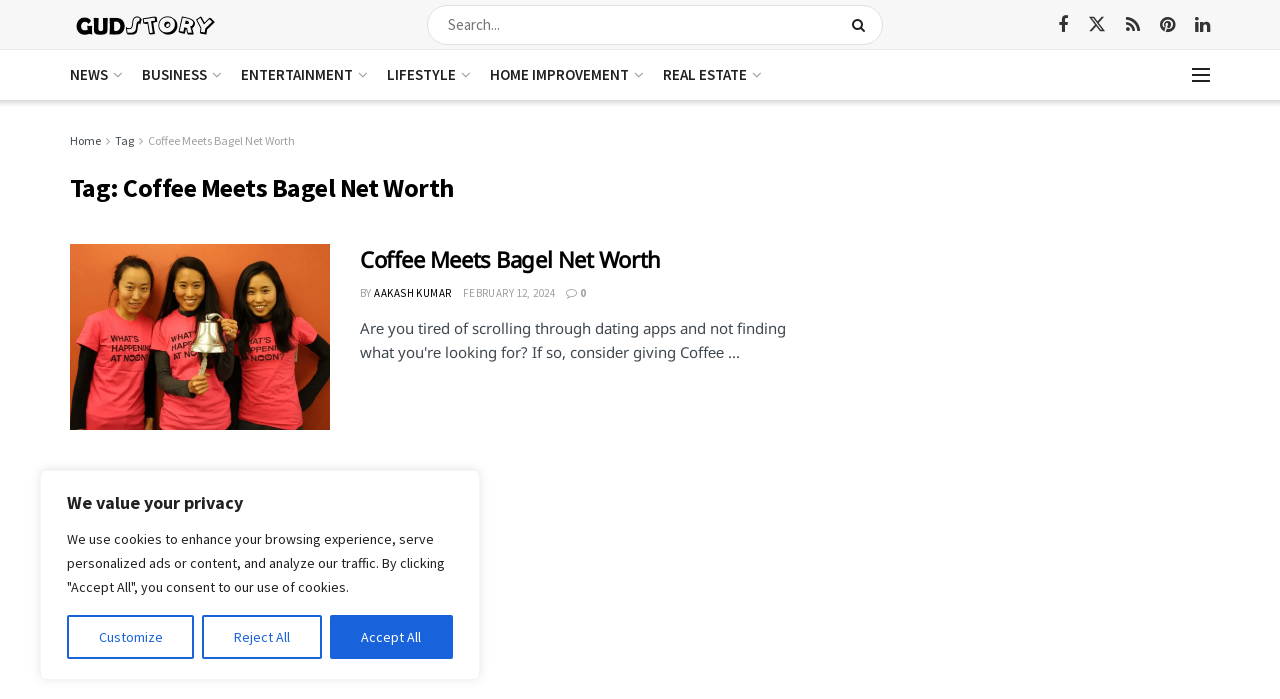

--- FILE ---
content_type: text/html; charset=utf-8
request_url: https://www.google.com/recaptcha/api2/aframe
body_size: 265
content:
<!DOCTYPE HTML><html><head><meta http-equiv="content-type" content="text/html; charset=UTF-8"></head><body><script nonce="0JdfV00EzA6COSiduIAT2g">/** Anti-fraud and anti-abuse applications only. See google.com/recaptcha */ try{var clients={'sodar':'https://pagead2.googlesyndication.com/pagead/sodar?'};window.addEventListener("message",function(a){try{if(a.source===window.parent){var b=JSON.parse(a.data);var c=clients[b['id']];if(c){var d=document.createElement('img');d.src=c+b['params']+'&rc='+(localStorage.getItem("rc::a")?sessionStorage.getItem("rc::b"):"");window.document.body.appendChild(d);sessionStorage.setItem("rc::e",parseInt(sessionStorage.getItem("rc::e")||0)+1);localStorage.setItem("rc::h",'1768980584588');}}}catch(b){}});window.parent.postMessage("_grecaptcha_ready", "*");}catch(b){}</script></body></html>